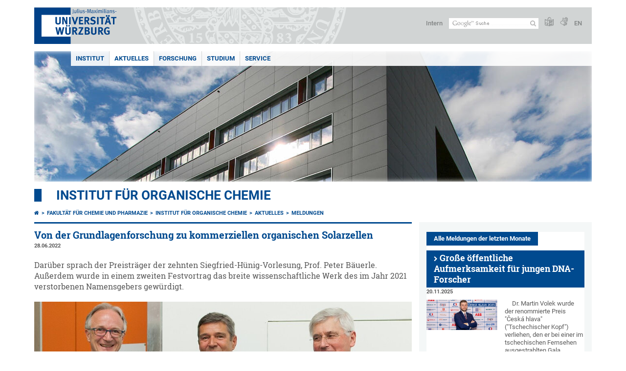

--- FILE ---
content_type: text/html; charset=utf-8
request_url: https://www.chemie.uni-wuerzburg.de/oc/aktuelles/meldungen/single/news/von-der-grundlagenforschung-zu-kommerziellen-organischen-solarzellen/
body_size: 13011
content:
<!DOCTYPE html>
<html dir="ltr" lang="de-DE">
<head>

<meta charset="utf-8">
<!-- 
	This website is powered by TYPO3 - inspiring people to share!
	TYPO3 is a free open source Content Management Framework initially created by Kasper Skaarhoj and licensed under GNU/GPL.
	TYPO3 is copyright 1998-2026 of Kasper Skaarhoj. Extensions are copyright of their respective owners.
	Information and contribution at https://typo3.org/
-->



<title>Von der Grundlagenforschung zu kommerziellen organischen Solarzellen - Institut für Organische Chemie</title>
<meta http-equiv="x-ua-compatible" content="IE=edge" />
<meta name="generator" content="TYPO3 CMS" />
<meta name="description" content="Darüber sprach der Preisträger der zehnten Siegfried-Hünig-Vorlesung, Prof. Peter Bäuerle. Außerdem wurde in einem zweiten Festvortrag das breite wissenschaftliche Werk des im Jahr 2021 verstorbenen Namensgebers gewürdigt." />
<meta name="viewport" content="width=device-width, initial-scale=1.0" />
<meta property="og:title" content="Von der Grundlagenforschung zu kommerziellen organischen Solarzellen" />
<meta property="og:type" content="article" />
<meta property="og:url" content="https://www.chemie.uni-wuerzburg.de/oc/aktuelles/meldungen/single/news/von-der-grundlagenforschung-zu-kommerziellen-organischen-solarzellen/" />
<meta property="og:image" content="https://www.chemie.uni-wuerzburg.de/fileadmin/_processed_/b/d/csm_SHV2022-1_bd744667be.jpg" />
<meta property="og:image:width" content="1200" />
<meta property="og:image:height" content="515" />
<meta property="og:description" content="Darüber sprach der Preisträger der zehnten Siegfried-Hünig-Vorlesung, Prof. Peter Bäuerle. Außerdem wurde in einem zweiten Festvortrag das breite wissenschaftliche Werk des im Jahr 2021 verstorbenen Namensgebers gewürdigt." />
<meta name="twitter:card" content="summary" />
<meta name="date" content="2025-02-19" />


<link rel="stylesheet" href="/typo3temp/assets/compressed/merged-4b37a4b28e2011f9d17d18f413625de8-a90861707536465aaacbf512ee3ae60e.css.gzip?1765952950" media="all">
<link rel="stylesheet" href="/typo3temp/assets/compressed/merged-bd468f30b20fb3c6f9b7630b03866698-2c918c4544e4cf419b5aec44df6138a5.css.gzip?1701247136" media="screen">
<link rel="stylesheet" href="/typo3temp/assets/compressed/merged-21d7f4fc9e3c117c006b7a474b70d346-67702bc64d7a3ad4028482a349dab7c5.css.gzip?1701247136" media="print">



<script src="/typo3temp/assets/compressed/merged-cbc3b9cee04d0b5ce1db5b83afe78ea0-0d2b905a0f6ee977d2e028a16261b062.js.gzip?1701247136"></script>


<link rel="apple-touch-icon" sizes="180x180" href="/typo3conf/ext/uw_sitepackage/Resources/Public/Images/Favicons/apple-touch-icon.png">
        <link rel="icon" type="image/png" sizes="32x32" href="/typo3conf/ext/uw_sitepackage/Resources/Public/Images/Favicons/favicon-32x32.png">
        <link rel="icon" type="image/png" sizes="16x16" href="/typo3conf/ext/uw_sitepackage/Resources/Public/Images/Favicons/favicon-16x16.png">
        <link rel="manifest" href="/typo3conf/ext/uw_sitepackage/Resources/Public/Images/Favicons/manifest.json">
        <link rel="mask-icon" href="/typo3conf/ext/uw_sitepackage/Resources/Public/Images/Favicons/safari-pinned-tab.svg" color="#2b5797">
        <meta name="theme-color" content="#ffffff"><link rel="alternate" type="application/rss+xml" title="RSS-Feed Universität Würzburg: Neuigkeiten" href="https://www.uni-wuerzburg.de/index.php?id=1334&type=100" /><link rel="alternate" type="application/rss+xml" title="RSS-Feed Universität Würzburg: Aktuelle Veranstaltungen" href="https://www.uni-wuerzburg.de/index.php?id=197207&type=151" /><style>
    #mobile-mega-navigation {
        display: none;
    }

    #mobile-mega-navigation.mm-opened {
        display: inherit;
    }
</style>
<!-- Matomo Tracking -->
<script type="text/javascript">
    $.ajax({
        data: {
            "module": "API",
            "method": "UniWueTracking.getTrackingScript",
            "location": window.location.href
        },
        url: "https://webstats.uni-wuerzburg.de",
        dataType: "html",
        success: function(script) {
            $('body').append(script);
        } 
    });
</script>
<!-- End Matomo Tracking -->
<!-- Matomo Tag Manager -->
<script>
  var _mtm = window._mtm = window._mtm || [];
  _mtm.push({'mtm.startTime': (new Date().getTime()), 'event': 'mtm.Start'});
  (function() {
    var d=document, g=d.createElement('script'), s=d.getElementsByTagName('script')[0];
    g.async=true; g.src='https://webstats.uni-wuerzburg.de/js/container_81AEXS1l.js'; s.parentNode.insertBefore(g,s);
  })();
</script>
<!-- End Matomo Tag Manager -->
<link rel="canonical" href="https://www.chemie.uni-wuerzburg.de/oc/aktuelles/meldungen/single/news/von-der-grundlagenforschung-zu-kommerziellen-organischen-solarzellen/"/>

<link rel="alternate" hreflang="de-DE" href="https://www.chemie.uni-wuerzburg.de/oc/aktuelles/meldungen/single/news/von-der-grundlagenforschung-zu-kommerziellen-organischen-solarzellen/"/>
<link rel="alternate" hreflang="en" href="https://www.chemie.uni-wuerzburg.de/en/oc/news-events/latest-news/single/news/from-basic-research-to-commercial-organic-solar-cells/"/>
<link rel="alternate" hreflang="x-default" href="https://www.chemie.uni-wuerzburg.de/oc/aktuelles/meldungen/single/news/von-der-grundlagenforschung-zu-kommerziellen-organischen-solarzellen/"/>
</head>
<body>
<nav role="presentation" aria-hidden="true" id="mobile-mega-navigation">
    <ul class="first-level"><li><a href="/oc/institut/" title="Institut">Institut</a><ul class="second-level"><li><a href="/oc/forschung/" title="Forschungsgruppen">Forschungsgruppen</a></li><li><a href="/oc/institut/vortraege-seminare-veranstaltungen/" title="Vorträge, Seminare, Veranstaltungen">Vorträge, Seminare, Veranstaltungen</a><ul class="third-level"><li><a href="/oc/institut/vortraege-seminare-veranstaltungen/aktuelle-veranstaltungen/" title="Aktuelle Veranstaltungen">Aktuelle Veranstaltungen</a></li><li><a href="/oc/institut/vortraege-seminare-veranstaltungen/vergangene-veranstaltungen/" title="Vergangene Veranstaltungen">Vergangene Veranstaltungen</a></li><li><a href="/oc/institut/vortraege-seminare-veranstaltungen/archiv-1996-2006/" title="Archiv 1996 - 2006">Vorträge und Seminare im Zeitraum 1996 - 2006</a></li></ul></li><li><a href="/oc/institut/shv/" title="Siegfried-Hünig-Vorlesung">Siegfried-Hünig-Vorlesung</a></li><li><a href="/oc/institut/tauber-dr-reich-stiftung/" title="Tauber-Dr. Reich-Stiftung">Tauber-Dr. Reich-Stiftung</a></li><li><a href="/oc/institut/ausbildung/" title="Laborantenausbildung">Laborantenausbildung</a></li><li><a href="/oc/institut/sicherheit-im-labor/" title="Sicherheit im Labor">Sicherheit im Labor</a></li><li><a href="/oc/institut/anfahrt/" title="Anfahrt">Anfahrt</a></li></ul></li><li><a href="/oc/aktuelles/" title="Aktuelles">Aktuelles</a><ul class="second-level"><li><a href="/oc/aktuelles/meldungen/" title="Meldungen">Meldungen</a><ul class="third-level"><li><a href="/oc/aktuelles/meldungen/archiv/" title="Archiv">Archiv</a></li></ul></li><li><a href="/oc/institut/vortraege-seminare-veranstaltungen/" title="Vorträge, Seminare, Veranstaltungen">Vorträge, Seminare, Veranstaltungen</a></li><li><a href="/oc/aktuelles/aktuelle-stellenangebote/" title="Aktuelle Stellenangebote">Aktuelle Stellenangebote</a></li></ul></li><li><a href="/oc/forschung/" title="Forschungsgruppen">Forschung</a><ul class="second-level"><li><a href="/oc/bringmann-group/" title="Prof. Dr. G. Bringmann">Prof. Dr. G. Bringmann</a></li><li><a href="/oc/hoebartner-group/" title="Prof. Dr. C. Höbartner">Prof. Dr. C. Höbartner</a></li><li><a href="/oc/lambert-group/" title="Prof. Dr. C. Lambert">Prof. Dr. C. Lambert</a></li><li><a href="/oc/m-lehmann-group/" title="Prof. Dr. M. Lehmann">Prof. Dr. M. Lehmann</a></li><li><a href="/oc/okuda-group/" title="Dr. T. Okuda">Dr. T. Okuda</a></li><li><a href="/oc/poeppler-group/" title="Prof. Dr. A.-C. Pöppler">Prof. Dr. A.-C. Pöppler</a></li><li><a href="/oc/seibel-group/" title="Prof. Dr. J. Seibel">Prof. Dr. J. Seibel</a></li><li><a href="/oc/shoyama-group/" title="Dr. K. Shoyama">Dr. K. Shoyama</a></li><li><a href="/oc/wencel-delord-group/" title="Prof. Dr. J. Wencel-Delord">Prof. Dr. J. Wencel-Delord</a></li><li><a href="/oc/wuerthner-group/" title="Prof. Dr. F. Würthner">Prof. Dr. F. Würthner</a></li><li><a href="/oc/ehemalige/" title="Ehemalige">Ehemalige</a></li></ul></li><li><a href="/oc/studium/" title="Studium">Studium</a><ul class="second-level"><li><a href="/oc/studium/anmeldung/" title="Online-Anmeldung">Anmeldung</a></li><li><a href="/oc/studium/organisch-chemische-praktika/" title="Organisch-chemische Praktika">Organisch-chemische Praktika</a><ul class="third-level"><li><a href="/oc/studium/organisch-chemische-praktika/lmc/" title="LMC">LMC</a><ul class="fourth-level"><li><a href="/oc/studium/organisch-chemische-praktika/lmc/termine/" title="Termine">Termine</a></li><li><a href="/oc/studium/organisch-chemische-praktika/lmc/praktikumsskript/" title="Praktikumsskript">Praktikumsskript</a></li></ul></li><li><a href="/oc/studium/organisch-chemische-praktika/op1/" title="OP1">OP1</a><ul class="fourth-level"><li><a href="/oc/studium/organisch-chemische-praktika/op1/termine/" title="Termine">Termine</a></li><li><a href="/oc/studium/organisch-chemische-praktika/op1/praktikumsskript/" title="Praktikumsskript">Praktikumsskript</a></li></ul></li><li><a href="/oc/studium/organisch-chemische-praktika/op2/" title="OP2">OP2</a><ul class="fourth-level"><li><a href="/oc/studium/organisch-chemische-praktika/op2/termine/" title="Termine">Termine</a></li><li><a href="/oc/studium/organisch-chemische-praktika/op2/praktikumsskript/" title="Praktikumsskript">Praktikumsskript</a></li><li><a href="/oc/studium/organisch-chemische-praktika/op2/hilfen-zur-literatursuche/" title="Hilfen zur Literatursuche">Hilfen zur Literatursuche</a></li></ul></li><li><a href="/oc/studium/organisch-chemische-praktika/fw1/" title="FW1">FW1</a><ul class="fourth-level"><li><a href="/oc/studium/organisch-chemische-praktika/fw1/termine/" title="Termine">Termine</a></li><li><a href="/oc/studium/organisch-chemische-praktika/fw1/praktikumsskript/" title="Praktikumsskript">Praktikumsskript</a></li></ul></li><li><a href="/oc/studium/organisch-chemische-praktika/bc1/" title="BC1">BC1</a><ul class="fourth-level"><li><a href="/oc/studium/organisch-chemische-praktika/bc1/termine/" title="Termine">Termine</a></li><li><a href="/oc/studium/organisch-chemische-praktika/bc1/praktikumsskript/" title="Praktikumsskript">Praktikumsskript</a></li></ul></li><li><a href="/oc/studium/organisch-chemische-praktika/bio1/" title="Bio1">Bio1</a><ul class="fourth-level"><li><a href="/oc/studium/organisch-chemische-praktika/bio1/termine/" title="Termine">Termine</a></li><li><a href="/oc/studium/organisch-chemische-praktika/bio1/praktikumsskript/" title="Praktikumsskript">Praktikumsskript</a></li></ul></li><li><a href="/oc/studium/organisch-chemische-praktika/la1/" title="LA1">LA1</a><ul class="fourth-level"><li><a href="/oc/studium/organisch-chemische-praktika/la1/termine/" title="Termine">Termine</a></li><li><a href="/oc/studium/organisch-chemische-praktika/la1/praktikumsskript/" title="Praktikumsskript">Praktikumsskript</a></li><li><a href="/oc/studium/organisch-chemische-praktika/la1/demo-experimente/" title="Demo-Experimente">Demo-Experimente</a></li></ul></li><li><a href="/oc/studium/organisch-chemische-praktika/la2/" title="LA2">LA2</a><ul class="fourth-level"><li><a href="/oc/studium/organisch-chemische-praktika/la2/termine/" title="Termine">Termine</a></li><li><a href="/oc/studium/organisch-chemische-praktika/la2/praktikumsskript/" title="Praktikumsskript">Praktikumsskript</a></li></ul></li><li><a href="/oc/studium/organisch-chemische-praktika/la-demo/" title="LA-Demo">LA-Demo</a><ul class="fourth-level"><li><a href="/oc/studium/organisch-chemische-praktika/la-demo/termine/" title="Termine">Termine</a></li><li><a href="/oc/studium/organisch-chemische-praktika/la-demo/vortraege/" title="Vorträge">Vorträge</a></li></ul></li><li><a href="/oc/studium/organisch-chemische-praktika/sicherheit-im-praktikum/" title="Sicherheit im Praktikum">Sicherheit im Praktikum</a></li></ul></li><li><a href="/oc/studium/praktikum-fuer-mediziner/" title="Praktikum für Mediziner">Praktikum für Mediziner</a></li><li><a href="/oc/studium/erlebnispark-chemie/" title="Erlebnispark Chemie">Erlebnispark Chemie</a></li></ul></li><li><a href="/oc/service/" title="Service">Service</a><ul class="second-level"><li><a href="/oc/service/ms-und-nmr-analytik/" title="MS- und NMR-Analytik">MS- und NMR-Analytik</a><ul class="third-level"><li><a href="/oc/service/ms-und-nmr-analytik/matthias-gruene-cv-and-publications/" title="Matthias Grüne: CV and publications">Matthias Grüne: CV and publications</a></li><li><a href="/oc/service/ms-und-nmr-analytik/messantraege/" title="Messanträge">Messanträge</a></li></ul></li><li><a href="/oc/service/verwaltung/" title="Verwaltung">Verwaltung</a></li><li><a href="/oc/service/institutswerkstaetten/" title="Institutswerkstätten">Institutswerkstätten</a></li><li><a href="/services/zentrale-dienste/chemikalien-und-materialausgabe/" title="Chemikalien- und Materialausgabe">Chemikalien- und Materialausgabe</a></li><li><a href="/oc/service/info/" title="Informationen und Richtlinien">Informationen und Richtlinien</a></li><li><a href="/oc/service/forms/" title="Vordrucke und Formulare">Vordrucke und Formulare</a></li></ul></li></ul>
</nav>

<div class="mobile-mega-navigation__additional-data">
    <a href="#page-wrapper" id="close-mobile-navigation" title="Navigation schließen"></a>
    
  
    
      
    
      
        <a href="/en/oc/news-events/latest-news/single/news/from-basic-research-to-commercial-organic-solar-cells/">English</a>
      
    
  

    <a href="https://www.uni-wuerzburg.de/sonstiges/login/" title="Intern">Intern</a>
    
        <a class="page-header__icon-link" title="Zusammenfassung der Webseite in leichter Sprache" href="https://www.uni-wuerzburg.de/sonstiges/barrierefreiheit/leichte-sprache/">
  <span class="icon-easy-to-read"></span>
</a>

    
    
        <a class="page-header__icon-link" title="Zusammenfassung der Webseite in Gebärdensprache" href="https://www.uni-wuerzburg.de/sonstiges/barrierefreiheit/gebaerdenvideos/">
  <span class="icon-sign-language"></span>
</a>

    
    <div>
        <form action="/suche/" class="page-header__search-form" role="search">
    <input type="hidden" name="ie" value="utf-8" />
    <input type="hidden" name="as_sitesearch" value="www.chemie.uni-wuerzburg.de/oc/"/>
    <div class="page-header__search-form-input">
        <input type="text" name="q" title="" class="page-header__search-input page-header__search-input-de" aria-label="Suche auf Webseite mit Google" />

        <!-- Some IE does not submit a form without a submit button -->
        <input type="submit" value="Suche absenden" style="text-indent:-9999px" class="page-header__search-form-submit"/>
    </div>
</form>

    </div>
</div>


        <header role="banner" class="page-header">
            <a href="#mobile-mega-navigation" id="open-mobile-navigation" title="Navigation öffnen oder schließen"><span></span><span></span><span></span></a>
            <div class="page-header__logo">
                <a class="page-header__logo-link" href="https://www.uni-wuerzburg.de/">
                    <img src="/typo3conf/ext/uw_sitepackage/Resources/Public/Images/uni-wuerzburg-logo.svg" alt="Zur Startseite" class="page-header__logo-full ">

                </a>
            </div>
            
            <div class="page-header__menu">
                <ul>
                    <li><a href="https://www.uni-wuerzburg.de/sonstiges/login/" title="Intern">Intern</a></li>
                    <li>
                        <form action="/suche/" class="page-header__search-form" role="search">
    <input type="hidden" name="ie" value="utf-8" />
    <input type="hidden" name="as_sitesearch" value="www.chemie.uni-wuerzburg.de/oc/"/>
    <div class="page-header__search-form-input">
        <input type="text" name="q" title="" class="page-header__search-input page-header__search-input-de" aria-label="Suche auf Webseite mit Google" />

        <!-- Some IE does not submit a form without a submit button -->
        <input type="submit" value="Suche absenden" style="text-indent:-9999px" class="page-header__search-form-submit"/>
    </div>
</form>

                    </li>
                    
                        <li>
                            <a class="page-header__icon-link" title="Zusammenfassung der Webseite in leichter Sprache" href="https://www.uni-wuerzburg.de/sonstiges/barrierefreiheit/leichte-sprache/">
  <span class="icon-easy-to-read"></span>
</a>

                        </li>
                    
                    
                        <li>
                            <a class="page-header__icon-link" title="Zusammenfassung der Webseite in Gebärdensprache" href="https://www.uni-wuerzburg.de/sonstiges/barrierefreiheit/gebaerdenvideos/">
  <span class="icon-sign-language"></span>
</a>

                        </li>
                    
                    <li>
                        
  
    
      
    
      
        <a href="/en/oc/news-events/latest-news/single/news/from-basic-research-to-commercial-organic-solar-cells/">EN</a>
      
    
  

                    </li>
                </ul>
            </div>
        </header>
    

<div id="page-wrapper" data-label-next="Nächstes Element" data-label-prev="Vorheriges Element">
    <div class="hero-element">
    <nav role="navigation" class="mega-navigation simple"><ul class="mega-navigation__menu-level1"><li class="mega-navigation__link-level1 has-sub" aria-haspopup="true" aria-expanded="false"><a href="/oc/institut/" title="Institut" class="level1">Institut</a><div class="mega-navigation__submenu-container"><div class="col"><ul><li class="mega-navigation__link-level2"><a href="/oc/forschung/" title="Forschungsgruppen">Forschungsgruppen</a></li><li class="mega-navigation__link-level2"><a href="/oc/institut/vortraege-seminare-veranstaltungen/" title="Vorträge, Seminare, Veranstaltungen">Vorträge, Seminare, Veranstaltungen</a></li><li class="mega-navigation__link-level2"><a href="/oc/institut/shv/" title="Siegfried-Hünig-Vorlesung">Siegfried-Hünig-Vorlesung</a></li><li class="mega-navigation__link-level2"><a href="/oc/institut/tauber-dr-reich-stiftung/" title="Tauber-Dr. Reich-Stiftung">Tauber-Dr. Reich-Stiftung</a></li><li class="mega-navigation__link-level2"><a href="/oc/institut/ausbildung/" title="Laborantenausbildung">Laborantenausbildung</a></li><li class="mega-navigation__link-level2"><a href="/oc/institut/sicherheit-im-labor/" title="Sicherheit im Labor">Sicherheit im Labor</a></li><li class="mega-navigation__link-level2"><a href="/oc/institut/anfahrt/" title="Anfahrt">Anfahrt</a></li></ul></div></div></li><li class="mega-navigation__link-level1 active"><a href="/oc/aktuelles/" title="Aktuelles">Aktuelles</a><div class="mega-navigation__submenu-container"><div class="col"><ul><li class="mega-navigation__link-level2"><a href="/oc/aktuelles/meldungen/" title="Meldungen">Meldungen</a></li><li class="mega-navigation__link-level2"><a href="/oc/institut/vortraege-seminare-veranstaltungen/" title="Vorträge, Seminare, Veranstaltungen">Vorträge, Seminare, Veranstaltungen</a></li><li class="mega-navigation__link-level2"><a href="/oc/aktuelles/aktuelle-stellenangebote/" title="Aktuelle Stellenangebote">Aktuelle Stellenangebote</a></li></ul></div></div></li><li class="mega-navigation__link-level1 has-sub" aria-haspopup="true" aria-expanded="false"><a href="/oc/forschung/" title="Forschungsgruppen" class="level1">Forschung</a><div class="mega-navigation__submenu-container"><div class="col"><ul><li class="mega-navigation__link-level2"><a href="/oc/bringmann-group/" title="Prof. Dr. G. Bringmann">Prof. Dr. G. Bringmann</a></li><li class="mega-navigation__link-level2"><a href="/oc/hoebartner-group/" title="Prof. Dr. C. Höbartner">Prof. Dr. C. Höbartner</a></li><li class="mega-navigation__link-level2"><a href="/oc/lambert-group/" title="Prof. Dr. C. Lambert">Prof. Dr. C. Lambert</a></li><li class="mega-navigation__link-level2"><a href="/oc/m-lehmann-group/" title="Prof. Dr. M. Lehmann">Prof. Dr. M. Lehmann</a></li><li class="mega-navigation__link-level2"><a href="/oc/okuda-group/" title="Dr. T. Okuda">Dr. T. Okuda</a></li><li class="mega-navigation__link-level2"><a href="/oc/poeppler-group/" title="Prof. Dr. A.-C. Pöppler">Prof. Dr. A.-C. Pöppler</a></li><li class="mega-navigation__link-level2"><a href="/oc/seibel-group/" title="Prof. Dr. J. Seibel">Prof. Dr. J. Seibel</a></li><li class="mega-navigation__link-level2"><a href="/oc/shoyama-group/" title="Dr. K. Shoyama">Dr. K. Shoyama</a></li><li class="mega-navigation__link-level2"><a href="/oc/wencel-delord-group/" title="Prof. Dr. J. Wencel-Delord">Prof. Dr. J. Wencel-Delord</a></li><li class="mega-navigation__link-level2"><a href="/oc/wuerthner-group/" title="Prof. Dr. F. Würthner">Prof. Dr. F. Würthner</a></li><li class="mega-navigation__link-level2"><a href="/oc/ehemalige/" title="Ehemalige">Ehemalige</a></li></ul></div></div></li><li class="mega-navigation__link-level1 has-sub" aria-haspopup="true" aria-expanded="false"><a href="/oc/studium/" title="Studium" class="level1">Studium</a><div class="mega-navigation__submenu-container"><div class="col"><ul><li class="mega-navigation__link-level2"><a href="/oc/studium/anmeldung/" title="Online-Anmeldung">Anmeldung</a></li><li class="mega-navigation__link-level2"><a href="/oc/studium/organisch-chemische-praktika/" title="Organisch-chemische Praktika">Organisch-chemische Praktika</a></li><li class="mega-navigation__link-level2"><a href="/oc/studium/praktikum-fuer-mediziner/" title="Praktikum für Mediziner">Praktikum für Mediziner</a></li><li class="mega-navigation__link-level2"><a href="/oc/studium/erlebnispark-chemie/" title="Erlebnispark Chemie">Erlebnispark Chemie</a></li></ul></div></div></li><li class="mega-navigation__link-level1 has-sub" aria-haspopup="true" aria-expanded="false"><a href="/oc/service/" title="Service" class="level1">Service</a><div class="mega-navigation__submenu-container"><div class="col"><ul><li class="mega-navigation__link-level2"><a href="/oc/service/ms-und-nmr-analytik/" title="MS- und NMR-Analytik">MS- und NMR-Analytik</a></li><li class="mega-navigation__link-level2"><a href="/oc/service/verwaltung/" title="Verwaltung">Verwaltung</a></li><li class="mega-navigation__link-level2"><a href="/oc/service/institutswerkstaetten/" title="Institutswerkstätten">Institutswerkstätten</a></li><li class="mega-navigation__link-level2"><a href="/services/zentrale-dienste/chemikalien-und-materialausgabe/" title="Chemikalien- und Materialausgabe">Chemikalien- und Materialausgabe</a></li><li class="mega-navigation__link-level2"><a href="/oc/service/info/" title="Informationen und Richtlinien">Informationen und Richtlinien</a></li><li class="mega-navigation__link-level2"><a href="/oc/service/forms/" title="Vordrucke und Formulare">Vordrucke und Formulare</a></li></ul></div></div></li></ul></nav>
    <div class="hero-element__slider m_default-layout">
        <ul class="hero-element__slider-list"><li class="hero-element__slider-item"><img src="/fileadmin/_processed_/8/f/csm_Gebaeude_1_Slider_eaecd16937.jpg" width="1140" height="267"  class="hero-element__slider-image" data-title="" data-description="" data-imageuid="593825" data-copyright="&quot;&quot;" data-link=""  alt="" ></li></ul>
        <div class="element__slider-controls hidden">
  <button type="button" class="element__slider-startstop" data-stopped="0" data-start="Animation starten" data-stop="Animation stoppen">
    Animation stoppen
  </button>
</div>
    </div>
</div>
    
    <div class="section-header">
        
                <a href="/oc/">Institut für Organische Chemie</a>
            
    </div>

    
        <div class="content no-padding-lr">
            <div class="default-layout">
                <main class="main-content without-left-menu" role="main">
                    <nav aria-label="Übergeordnete Seiten"><ul class="breadcrumb"><li class="breadcrumb__item"><a class="breadcrumb__link" title="Startseite" href="https://www.uni-wuerzburg.de/"><span class="icon-home"></span></a></li><li class="breadcrumb__item"><a href="/" title="Fakultät für Chemie und Pharmazie" class="breadcrumb__link">Fakultät für Chemie und Pharmazie</a></li><li class="breadcrumb__item"><a href="/oc/" title="Institut für Organische Chemie" class="breadcrumb__link">Institut für Organische Chemie </a></li><li class="breadcrumb__item"><a href="/oc/aktuelles/" title="Aktuelles" class="breadcrumb__link">Aktuelles </a></li><li class="breadcrumb__item"><a href="/oc/aktuelles/meldungen/" title="Meldungen" class="breadcrumb__link">Meldungen </a></li></ul></nav>
                    
                    
                    
	

			<div id="c7801" class="frame frame-default frame-type-news_newsdetail frame-layout-0">
				
				
					



				
				
					



				
				

    
    

<article class="news-single__item">
	
	

			
					
	


    
  


	






	
	
	
	



		
		
	















	<h1 class="news-single__item-header">Von der Grundlagenforschung zu kommerziellen organischen Solarzellen</h1>

	
					<span class="news-single__item-date">
						28.06.2022
					</span>
		

	
		<!-- teaser -->
		<p class="intro">
			Darüber sprach der Preisträger der zehnten Siegfried-Hünig-Vorlesung, Prof. Peter Bäuerle. Außerdem wurde in einem zweiten Festvortrag das breite wissenschaftliche Werk des im Jahr 2021 verstorbenen Namensgebers gewürdigt.
		</p>
	

	
			

  
    
      <div class="news-single__item-big-image">
        


		
				
					
				
			

		

		<a href="/fileadmin/_processed_/b/d/csm_SHV2022-1_e42ad1197c.jpg" title="Preistr&auml;ger Peter B&auml;uerle (Mitte) mit Frank W&uuml;rthner (l.) und Hans-Ulrich-Rei&szlig;ig (Foto: C. Stadler)" class="lightbox" rel="lightbox[myImageSet]">
			<img data-imageuid="530954" data-copyright="null" alt="Preisträger Peter Bäuerle (Mitte) mit Frank Würthner (l.) und Hans-Ulrich-Reißig (Foto: C. Stadler)" src="/fileadmin/_processed_/b/d/csm_SHV2022-1_582bb4df42.jpg" width="935" height="401" />
		</a>
	


	
	
	<figcaption>
		Preisträger Peter Bäuerle (Mitte) mit Frank Würthner (l.) und Hans-Ulrich-Reißig (Foto: C. Stadler)
	</figcaption>



      </div>
    
  


<div class="news-single__item-content">
  
    
      
          
        
    
    
    
      
    
    
  

  <p class="bodytext">So viele weitgereiste Gäste wie am 23. Juni kamen zuvor nur ein einziges Mal zur Siegfried-Hünig-Vorlesung, nämlich als diese 2011 erstmals stattfand. Gründe für das erneut große Interesse gibt es sicherlich mehrere. So konnte die Veranstaltung in den Jahren 2020 und 2021 wegen der Corona-Beschränkungen nicht stattfinden. Umso mehr Mühe gab man sich in diesem Jahr. Das Programm wurde erweitert um ein zusätzliches Highlight: Professor Hans-Ulrich Reißig aus Berlin sprach über „Siegfried Hünigs wissenschaftliches Werk“. Mancher Gast sah in der diesjährigen Veranstaltung die vermutlich beste Gelegenheit, Siegfried Hünig posthum die Ehre zu erweisen, nachdem dieser am 24. März 2021 verstorben war. Nicht zuletzt behandelte der Vortrag von Professor Bäuerle ein hoch aktuelles Thema, nämlich die regenerative Stromerzeugung.</p>
<h3><strong>Dresden als roter Faden</strong></h3>
<p class="bodytext">Schon bei der Begrüßung durch Professor Frank Würthner deutete sich an, dass Dresden, aus dem Siegfried Hünig nach den Zerstörungen des 2. Weltkriegs fliehen musste, eine besondere Bedeutung zukommen würde. Von dort war der bereits 84-jährige Professor Horst Hartmann, ehrenamtlicher Kustos der Farbensammlung der TU Dresden, eigens angereist, um die Verbundenheit zwischen ihm und Siegfried Hünig zu zeigen. Und auch in der Vita des von Professor Würthner eingeführten Festredners, Professor Hans-Ulrich Reißig, war die TU Dresden eine wichtige Station.</p>
<p class="bodytext">Professor Reißig begann dann auch seine Hommage an Siegfried Hünig in Dresden, wo dessen akademische Karriere ihren Anfang genommen hatte. In 30 Minuten führte Reißig das Publikum durch Siegfried Hünigs enorm facettenreiches wissenschaftliches Werk und zeigte wiederholt Bezüge zu topaktuellen Forschungsthemen auf, nicht zuletzt auch zur Forschung des Preisträgers, Professor Peter Bäuerle.</p>
<h3><strong>Wenn Chemiker und Physiker voneinander lernen</strong></h3>
<p class="bodytext">„SYNTHESIS – MATERIALS – ENERGY: From Molecules to organic solar cells” lautete der Titel des Vortrags von Professor Bäuerle aus Ulm. Entsprechend ging es zunächst um die Synthese und Charakterisierung von organischen Molekülen, die maßgeschneiderte photophysikalische und elektronische Eigenschaften haben. Wie diese Moleküle dann als Materialien für den Bau organischer Solarzellen verwendet werden können, bedarf der intensiven Zusammenarbeit von Chemikern und Physikern. Hier erklärte Peter Bäuerle, wie er und sein Team von den Physikern lernten, dass man bei der Optimierung der Moleküle in sehr kleinen Schritten vorgehen und immer auf die Messergebnisse der Physiker warten muss, um die beobachteten Veränderungen der maßgeblichen Eigenschaften interpretieren zu können.</p>
<h3><strong>Vom Kolben zur Serienproduktion</strong></h3>
<p class="bodytext">Wie viel man voneinander lernte, zeigte Professor Bäuerle im eindrucksvollen letzten Teil seines Vortrags. Hier kam er auf den ebenso großen wie an Universitäten seltenen Schritt zu sprechen, der ihm und seinen Partnern gelungen ist: die kommerzielle Anwendung. Und da stand dann wieder Dresden im Fokus. Dort nämlich hat die Firma Heliatek, eine Ausgründung der Universitäten Ulm und Dresden, ihren Firmensitz. Nach fast 15-jähriger Entwicklungsarbeit, an der neben den Chemikern und Physikern auch Ingenieure und Ökonomen beteiligt waren, gelang Heliatek im Jahr 2021 die Markteinführung der weltweit ersten kommerziellen organischen Solarfolie HeliaSol. Diese zeichnet sich im Vergleich zu den verbreiteten Solarzellen auf Siliziumbasis durch äußert geringes Gewicht, Biegsamkeit und einen sehr kleinen CO<sub>2</sub>-Fußabdruck aus. Zudem enthält sie weder Schwermetalle noch Seltene Erden. Zur Veranschaulichung und als krönender Abschluss seines Vortrags hatte Professor Bäuerle einige Muster mitgebracht, die durch die Reihen der faszinierten Zuhörer gereicht wurden.</p>
<p class="bodytext">Nach kurzer wissenschaftlicher Diskussion durften sich die Anwesenden über fränkische Spezialitäten und gekühlte Getränke freuen, die im Foyer auf sie warteten. Dort fand die Festveranstaltung einen würdigen Abschluss.</p>
<h3><strong>Links</strong></h3>
<p class="bodytext"><a href="/oc/institut/shv/" target="_top" class="internal-link">Die Siegfried-Hünig-Vorlesung: Informationen und Chronologie</a></p>
<p class="bodytext"><a href="https://www.uni-ulm.de/nawi/institut-fuer-organische-chemie-ii-und-neue-materialien/forschung/prof-dr-peter-baeuerle/" target="_blank" class="external-link-new-window" rel="noreferrer">Website von Prof. Dr. Peter Bäuerle (Universität Ulm)</a></p>
<p class="bodytext"><a href="https://www.bcp.fu-berlin.de/en/chemie/chemie/forschung/OrgChem/reissig/Prof_Dr_Hans-Ulrich_Reissig/index.html" target="_blank" class="external-link-new-window" rel="noreferrer">Website von Prof. Dr. Hans-Ulrich Reißig (FU Berlin)</a></p>
<p class="bodytext"><a href="https://www.heliatek.com" target="_blank" class="external-link-new-window" rel="noreferrer">Website der Firma Heliatek</a></p>
<p class="bodytext"><a href="https://doi.org/10.1002/ange.202101550" target="_blank" class="external-link-new-window" rel="noreferrer">Essay mit dem Titel "Eine Hommage an Siegfried Hünig und seine Forschung"</a> von Professor Hans-Ulrich Reißig (veröffentlicht anlässlich des 100. Geburtstags von Professor Hünig in der Zeitschrift <em>Angewandte Chemie</em>)</p>
  <div class="clear"></div>
</div>


  
    <h4>Weitere Bilder</h4>
<div class="news-single__item-gallery m-images-4">
  
      
  
      
        
          

<div class="news-single__item-gallery-image">
	
			
					
						
					
				

			

			
					
					
				

			<a href="/fileadmin/08020000/news/2022/SHV2022-2.jpg" title="Prof. B&auml;uerle (Ulm) und Prof. Hartmann (Dresden) beim Get-together (Foto: C. Stadler)" class="lightbox" rel="lightbox[myImageSet]" data-fancybox="gallery">
				<img data-imageuid="530967" data-copyright="null" title="Prof. Bäuerle (Ulm) und Prof. Hartmann (Dresden) beim Get-together (Foto: C. Stadler)" alt="Prof. Bäuerle (Ulm) und Prof. Hartmann (Dresden) beim Get-together (Foto: C. Stadler)" src="/fileadmin/_processed_/c/2/csm_SHV2022-2_1ede0bc473.jpg" width="175" height="175" />
			</a>
		
	
</div>


        
        
        
      
  
      
        
          

<div class="news-single__item-gallery-image">
	
			
					
						
					
				

			

			
					
					
				

			<a href="/fileadmin/08020000/news/2022/SHV2022-2B.jpg" title="Professor Hans-Ulrich Rei&szlig;ig (Freie Universit&auml;t Berlin) beginnt seinen Vortrag (Foto: F. Beuerle)" class="lightbox" rel="lightbox[myImageSet]" data-fancybox="gallery">
				<img data-imageuid="531024" data-copyright="null" title="Professor Hans-Ulrich Reißig (Freie Universität Berlin) beginnt seinen Vortrag (Foto: F. Beuerle)" alt="Professor Hans-Ulrich Reißig (Freie Universität Berlin) beginnt seinen Vortrag (Foto: F. Beuerle)" src="/fileadmin/_processed_/d/c/csm_SHV2022-2B_3dd70c2468.jpg" width="175" height="175" />
			</a>
		
	
</div>


        
        
        
      
  
      
        
          

<div class="news-single__item-gallery-image">
	
			
					
						
					
				

			

			
					
					
				

			<a href="/fileadmin/08020000/news/2022/SHV2022-3.jpg" title="Prof. B&auml;uerle verteilt Muster kommerzieller Solarfolien zur Stromerzeugung (Foto: C. Stadler)" class="lightbox" rel="lightbox[myImageSet]" data-fancybox="gallery">
				<img data-imageuid="530968" data-copyright="null" title="Prof. Bäuerle verteilt Muster kommerzieller Solarfolien zur Stromerzeugung (Foto: C. Stadler)" alt="Prof. Bäuerle verteilt Muster kommerzieller Solarfolien zur Stromerzeugung (Foto: C. Stadler)" src="/fileadmin/_processed_/2/1/csm_SHV2022-3_d46c2ef560.jpg" width="175" height="175" />
			</a>
		
	
</div>


        
        
        
      
  
      
        
          

<div class="news-single__item-gallery-image">
	
			
					
						
					
				

			

			
					
					
				

			<a href="/fileadmin/08020000/news/2022/SHV2022-4.jpg" title="Solarfolie: Leicht und biegsam, ohne Silizium und Schwermetalle (Foto: C. Stadler)" class="lightbox" rel="lightbox[myImageSet]" data-fancybox="gallery">
				<img data-imageuid="530969" data-copyright="null" title="Solarfolie: Leicht und biegsam, ohne Silizium und Schwermetalle (Foto: C. Stadler)" alt="Solarfolie: Leicht und biegsam, ohne Silizium und Schwermetalle (Foto: C. Stadler)" src="/fileadmin/_processed_/8/6/csm_SHV2022-4_bb78b9a82f.jpg" width="175" height="175" />
			</a>
		
	
</div>


        
        
        
      
  
      
        
          

<div class="news-single__item-gallery-image">
	
			
					
						
					
				

			

			
					
					
				

			<a href="/fileadmin/08020000/news/2022/SHV2022-5.jpg" title="Prof. Eberhard Umbach (Physiker am KIT und ehemaliger Pr&auml;sident der Deutschen Physikalischen Gesellschaft) diskutiert mit Professor B&auml;uerle (Foto: C. Stadler)" class="lightbox" rel="lightbox[myImageSet]" data-fancybox="gallery">
				<img data-imageuid="530970" data-copyright="null" title="Prof. Eberhard Umbach (Physiker am KIT und ehemaliger Präsident der Deutschen Physikalischen Gesellschaft) diskutiert mit Professor Bäuerle (Foto: C. Stadler)" alt="Prof. Eberhard Umbach (Physiker am KIT und ehemaliger Präsident der Deutschen Physikalischen Gesellschaft) diskutiert mit Professor Bäuerle (Foto: C. Stadler)" src="/fileadmin/_processed_/5/8/csm_SHV2022-5_65d00918df.jpg" width="175" height="175" />
			</a>
		
	
</div>


        
        
        
      
  
      
        
          

<div class="news-single__item-gallery-image">
	
			
					
						
					
				

			

			
					
					
				

			<a href="/fileadmin/08020000/news/2022/SHV2022-5B.jpg" title="Prof. B&auml;uerle w&auml;hrend der Diskussion (Foto: F. Beuerle)" class="lightbox" rel="lightbox[myImageSet]" data-fancybox="gallery">
				<img data-imageuid="531025" data-copyright="null" title="Prof. Bäuerle während der Diskussion (Foto: F. Beuerle)" alt="Prof. Bäuerle während der Diskussion (Foto: F. Beuerle)" src="/fileadmin/_processed_/9/b/csm_SHV2022-5B_7542bfea4a.jpg" width="175" height="175" />
			</a>
		
	
</div>


        
        
        
      
  
      
        
          

<div class="news-single__item-gallery-image">
	
			
					
						
					
				

			

			
					
					
				

			<a href="/fileadmin/08020000/news/2022/SHV2022-6.jpg" title="Angeregte Diskussion zwischen Physikern (Prof. Eberhard Umbach und Prof. Jens Pflaum) w&auml;hrend andere G&auml;ste fr&auml;nkische Spezialit&auml;ten genie&szlig;en (Foto: C. Stadler)" class="lightbox" rel="lightbox[myImageSet]" data-fancybox="gallery">
				<img data-imageuid="530971" data-copyright="null" title="Angeregte Diskussion zwischen Physikern (Prof. Eberhard Umbach und Prof. Jens Pflaum) während andere Gäste fränkische Spezialitäten genießen (Foto: C. Stadler)" alt="Angeregte Diskussion zwischen Physikern (Prof. Eberhard Umbach und Prof. Jens Pflaum) während andere fränkische Spezialitäten genießen (Foto: C. Stadler)" src="/fileadmin/_processed_/6/0/csm_SHV2022-6_8366352af3.jpg" width="175" height="175" />
			</a>
		
	
</div>


        
        
        
      
  
  <div class="clear"></div>
</div>

  



		

	




	




	





	
		<p class="news-single__item-author">
			
					Von C. Stadler
				
		</p>
	

	
			<p class="align-right news-more">
				<a class="js-news-back" href="/oc/aktuelles/meldungen/archiv/">
					Zurück
				</a>
			</p>
		

				

		

</article>




				
					



				
				
					



				
			</div>

		


                </main>

                <aside class="aside-content without-left-menu  has-content" role="complementary">
                    
	

			<div id="c1124666" class="frame frame-default frame-type-news_newsliststicky frame-layout-0">
				
				
					



				
				
					

	
		<header>
			

	
			<h2 class="">
				Alle Meldungen der letzten Monate
			</h2>
		



			



			



		</header>
	



				
				

    
    



<div class="news">
	

	

			

					<div class="news-list">
						
								
									

<article class="news-list__item">

    <div class="news-list__item-head">
        <h3 class="news-list__item-header">
            <a title="Große öffentliche Aufmerksamkeit für jungen DNA-Forscher" href="/oc/aktuelles/meldungen/single/news/grosse-oeffentliche-aufmerksamkeit-fuer-jungen-dna-forscher/">Große öffentliche Aufmerksamkeit für jungen DNA-Forscher</a>
        </h3>

        

        <span class="news-list__item-date">
            
                    20.11.2025
                
        </span>
    </div>

    
        <figure class="news-list__item-figure m-tx-news">
            
                    
                        
                                <a title="Große öffentliche Aufmerksamkeit für jungen DNA-Forscher" href="/oc/aktuelles/meldungen/single/news/grosse-oeffentliche-aufmerksamkeit-fuer-jungen-dna-forscher/">
                                    <img data-imageuid="821093" data-copyright="null" alt="Dr. Martin Volek vor einer Wand mit Sponsoren-Logos" src="/fileadmin/_processed_/f/5/csm_CzechBrain_MartinVolek_01_ea7ff7ea82.png" width="480" height="205" />
                                </a>
                            
                    
                
        </figure>
    
    <div class="news-list__item-text m-tx-news ">
        

        
            
                    <p class="bodytext">Dr. Martin Volek wurde der renommierte Preis "Česká hlava" ("Tschechischer Kopf") verliehen, den er bei einer im tschechischen Fernsehen ausgestrahlten Gala entgegennehmen durfte.</p>
                
            <span class="news-more">
                <a class="more" title="Große öffentliche Aufmerksamkeit für jungen DNA-Forscher" href="/oc/aktuelles/meldungen/single/news/grosse-oeffentliche-aufmerksamkeit-fuer-jungen-dna-forscher/">Mehr</a>
            </span>
        
    </div>
</article>


								
									

<article class="news-list__item">

    <div class="news-list__item-head">
        <h3 class="news-list__item-header">
            <a title="Junger Brückenbauer aus Würzburg" href="/oc/aktuelles/meldungen/single/news/junger-brueckenbauer-aus-wuerzburg/">Junger Brückenbauer aus Würzburg</a>
        </h3>

        

        <span class="news-list__item-date">
            
                    14.11.2025
                
        </span>
    </div>

    
        <figure class="news-list__item-figure m-tx-news">
            
                    
                        
                                <a title="Junger Brückenbauer aus Würzburg" href="/oc/aktuelles/meldungen/single/news/junger-brueckenbauer-aus-wuerzburg/">
                                    <img data-imageuid="820372" data-copyright="null" alt="Gruppenbild der preisverleihung mit Hannes Keiling, Botschafter Francisco Quiroga und stellv. Staatssekretärin Dr. Violeta Vázquez Rojas" src="/fileadmin/_processed_/8/5/csm_Keiling_award_Mexico_1da4bc73c3.jpg" width="480" height="205" />
                                </a>
                            
                    
                
        </figure>
    
    <div class="news-list__item-text m-tx-news ">
        

        
            
                    <p class="bodytext">Beim Mexican Science Day in Berlin hat Hannes Keiling den mit 12.000 Euro dotierten 1. Preis gewonnen und darf nun einen wissenschaftlichen Workshop in Mexiko planen.</p>
                
            <span class="news-more">
                <a class="more" title="Junger Brückenbauer aus Würzburg" href="/oc/aktuelles/meldungen/single/news/junger-brueckenbauer-aus-wuerzburg/">Mehr</a>
            </span>
        
    </div>
</article>


								
								
									

								
							
					</div>

				
		


</div>



				
					



				
				
					



				
			</div>

		


                </aside>

                <div class="clear"></div>
            </div>
        </div>
    
    <div class="content colored" role="contentinfo">
    <div class="contact-data">
        
            <div class="contact-data__col-1">
                
	

			<div id="c560143" class="frame frame-default frame-type-list frame-layout-0">
				
				
					



				
				
					



				
				

    
        



  <nav aria-labelledby="socialLinksLabel">
    <span class="contact-data__title no-margin-bottom" id="socialLinksLabel">
      Social Media
    </span>
    <div class="socialLinksIcons">
        
        
        
          
        
            <a href="https://www.uni-wuerzburg.de/redirect/?u=https://www.facebook.com/uniwuerzburg.chempharm" aria-label="Link zu Facebook öffnen" class="contact-data__social-link icon-facebook-square"></a>
        
        
    </div>
  </nav>




    


				
					



				
				
					



				
			</div>

		


            </div>
        
        <div class="contact-data__col-2 ">
            
	

			<div id="c545331" class="frame frame-default frame-type-list frame-layout-0">
				
				
					



				
				
					



				
				

    
        



  <aside aria-labelledby="footerContactLabel">
    <span class="contact-data__title" id="footerContactLabel">
      <a href="/oc/sonstiges/kontakt/" class="more-link no-margin">Kontakt</a>
    </span>

    <p>
      
        Institut für Organische Chemie<br>
      
      
      
        Am Hubland<br>
      
      
      97074 Würzburg
    </p>

    <p>
      
        Tel.: +49 931 31-85303<br>
      
      
        Fax: +49 931 31-853030<br>
      
      
        <a class="mail" href="mailto:i-oc.chemie@uni-wuerzburg.de">E-Mail</a>
      
    </p>

    <p>
      <a href="https://wueaddress.uni-wuerzburg.de/oeh/" class="more-link no-margin" target="_blank"><b>Suche Ansprechperson</b></a>
    </p>
  </aside>




    


				
					



				
				
					



				
			</div>

		


        </div>
        <div class="contact-data__col-4">
            <div class="maps-tabs">
                
	

			<div id="c545330" class="frame frame-default frame-type-list frame-layout-0">
				
				
					



				
				
					



				
				

    
        



  <div class="maps-tabs__places">
    <nav aria-labelledby="locationMapLabel">
      <span class="contact-data__title" id="locationMapLabel">
        <a class="more-link no-margin" href="https://www.uni-wuerzburg.de/sonstiges/lageplan/">Anfahrt</a>
      </span>
      <ul>
        
          <li><a href="#" data-map="0" class="maps-tabs__link active">Hubland Süd, Geb. C1</a></li>
        
      </ul>
    </nav>
  </div>
  <div class="maps-tabs__maps">
    
      <span class="maps-tabs__accordion-head active accordion__active" data-map="0">Hubland Süd, Geb. C1</span>
      <div class="maps-tabs__map accordion__active front" data-map="0" style="">
        <a href="https://wueaddress.uni-wuerzburg.de/building/3312" target="_blank">
          
          <img data-imageuid="298053" data-copyright="&quot;Kartenbild hergestellt aus \u003Ca href=&#039;http:\/\/www.openstreetmap.org\/&#039;\u003EOpenStreetMap-Daten\u003C\/a\u003E | Lizenz: \u003Ca href=&#039;https:\/\/opendatacommons.org\/licenses\/odbl\/&#039;\u003EOpen Database License (ODbL)\u003C\/a\u003E | \u00a9 \u003Ca href=&#039;https:\/\/www.openstreetmap.org\/copyright&#039;\u003EOpenStreetMap-Mitwirkende\u003C\/a\u003E&quot;" src="/fileadmin/uniwue/maps/3312.png" width="558" height="191" alt="" />
        </a>
      </div>
    
  </div>




    


				
					



				
				
					



				
			</div>

		


                <div class="clear"></div>
            </div>
        </div>
        <div class="clear"></div>
    </div>
</div>
    <div class="footer" role="contentinfo">
    <div class="footer__col"><ul class="footer__menu"><li class="footer__menu-level1"><a href="https://www.uni-wuerzburg.de/" class="footer__link bold"><span class="icon-chevron-right"></span>Startseite</a></li><li><a href="https://www.uni-wuerzburg.de/universitaet/" title="Universität" class="footer__link"><span class="icon-chevron-right"></span>Universität</a></li><li><a href="https://www.uni-wuerzburg.de/studium/" title="Studium" class="footer__link"><span class="icon-chevron-right"></span>Studium</a></li><li><a href="https://www.uni-wuerzburg.de/forschung/" title="Forschung" class="footer__link"><span class="icon-chevron-right"></span>Forschung</a></li><li><a href="https://www.uni-wuerzburg.de/lehre/" title="Lehre" class="footer__link"><span class="icon-chevron-right"></span>Lehre</a></li><li><a href="https://www.uni-wuerzburg.de/einrichtungen/ueberblick/" title="Einrichtungen" class="footer__link"><span class="icon-chevron-right"></span>Einrichtungen</a></li><li><a href="https://www.uni-wuerzburg.de/international/" title="International" class="footer__link"><span class="icon-chevron-right"></span>International</a></li></ul></div><div class="footer__col"><ul class="footer__menu"><li class="footer__menu-level1"><a href="https://www.uni-wuerzburg.de/" class="footer__link bold"><span class="icon-chevron-right"></span>Universität</a></li><li><a href="https://www.uni-wuerzburg.de/studium/studienangelegenheiten/fristen-und-termine/" title="Fristen und Termine" class="footer__link"><span class="icon-chevron-right"></span>Fristen und Termine</a></li><li><a href="https://www.uni-wuerzburg.de/studium/angebot/" title="Studienangebot" class="footer__link"><span class="icon-chevron-right"></span>Studienangebot</a></li><li><a href="https://www.uni-wuerzburg.de/aktuelles/pressemitteilungen/archiv/" title="Nachrichten" class="footer__link"><span class="icon-chevron-right"></span>Nachrichten</a></li><li><a href="https://www.uni-wuerzburg.de/karriere/" title="Karriereportal" class="footer__link"><span class="icon-chevron-right"></span>Karriereportal</a></li><li><a href="https://www.uni-wuerzburg.de/beschaeftigte/" title="Beschäftigte" class="footer__link"><span class="icon-chevron-right"></span>Beschäftigte</a></li><li><a href="https://www.uni-wuerzburg.de/verwaltung/verwaltungsabc/" title="VerwaltungsABC" class="footer__link"><span class="icon-chevron-right"></span>VerwaltungsABC</a></li><li><a href="https://www.uni-wuerzburg.de/amtl-veroeffentlichungen/" title="Amtliche Veröffentlichungen" class="footer__link"><span class="icon-chevron-right"></span>Amtliche Veröffentlichungen</a></li></ul></div><div class="footer__col"><ul class="footer__menu"><li class="footer__menu-level1"><a href="https://www.uni-wuerzburg.de/einrichtungen/ueberblick/" class="footer__link bold"><span class="icon-chevron-right"></span>Service</a></li><li><a href="https://www.bibliothek.uni-wuerzburg.de/" title="Universitätsbibliothek" class="footer__link"><span class="icon-chevron-right"></span>Universitätsbibliothek</a></li><li><a href="https://www.rz.uni-wuerzburg.de/" title="IT-Dienste" class="footer__link"><span class="icon-chevron-right"></span>IT-Dienste</a></li><li><a href="https://www.hochschulsport-wuerzburg.de/" title="Hochschulsport" class="footer__link"><span class="icon-chevron-right"></span>Hochschulsport</a></li><li><a href="https://www.uni-wuerzburg.de/studium/zsb/" title="Studienberatung" class="footer__link"><span class="icon-chevron-right"></span>Studienberatung</a></li><li><a href="https://www.uni-wuerzburg.de/studium/pruefungsamt/" title="Prüfungsamt" class="footer__link"><span class="icon-chevron-right"></span>Prüfungsamt</a></li><li><a href="https://www.uni-wuerzburg.de/studium/studienangelegenheiten/" title="Studierendenkanzlei" class="footer__link"><span class="icon-chevron-right"></span>Studierendenkanzlei</a></li><li><a href="https://www.uni-wuerzburg.de/stuv/" title="Studierendenvertretung" class="footer__link"><span class="icon-chevron-right"></span>Studierendenvertretung</a></li><li><a href="https://www.uni-wuerzburg.de/career/" title="Career Centre" class="footer__link"><span class="icon-chevron-right"></span>Career Centre</a></li></ul></div><div class="footer__col"><ul class="footer__menu"><li class="footer__menu-level1">Dienste</li><li><a href="https://wuestudy.uni-wuerzburg.de/" title="WueStudy" class="footer__link"><span class="icon-chevron-right"></span>WueStudy</a></li><li><a href="https://wuecampus.uni-wuerzburg.de" title="WueCampus" class="footer__link"><span class="icon-chevron-right"></span>WueCampus</a></li><li><a href="https://www.uni-wuerzburg.de/studium/vorlesungsverzeichnis/" title="Vorlesungsverzeichnis" class="footer__link"><span class="icon-chevron-right"></span>Vorlesungsverzeichnis</a></li><li><a href="https://www.uni-wuerzburg.de/studium/studienangelegenheiten/bewerbung-und-einschreibung/daten-online/start-onlineservice/" title="Online-Bewerbung und Online-Einschreibung" class="footer__link"><span class="icon-chevron-right"></span>Online-Bewerbung und Online-Einschreibung</a></li><li><a href="http://katalog.bibliothek.uni-wuerzburg.de" title="Katalog der Bibliothek" class="footer__link"><span class="icon-chevron-right"></span>Katalog der Bibliothek</a></li></ul></div><div class="footer__col"><ul class="footer__menu"><li class="footer__menu-level1"><a href="https://www.uni-wuerzburg.de/sonstiges/kontakt/" class="footer__link bold"><span class="icon-chevron-right"></span>Kontakt</a></li><li><a href="https://wueaddress.uni-wuerzburg.de/" title="Telefon- und Adressverzeichnis" class="footer__link"><span class="icon-chevron-right"></span>Telefon- und Adressverzeichnis</a></li><li><a href="https://www.uni-wuerzburg.de/sonstiges/lageplan/" title="Standorte und Anfahrt" class="footer__link"><span class="icon-chevron-right"></span>Standorte und Anfahrt</a></li><li><a href="https://www.uni-wuerzburg.de/presse/" title="Presse" class="footer__link"><span class="icon-chevron-right"></span>Presse</a></li><li><a href="https://www.uni-wuerzburg.de/studium/zsb/s/telefonservice/" title="Studienberatung" class="footer__link"><span class="icon-chevron-right"></span>Studienberatung</a></li><li><a href="https://www.uni-wuerzburg.de/verwaltung/stoerungen/" title="Störungsannahme" class="footer__link"><span class="icon-chevron-right"></span>Störungsannahme</a></li><li><a href="https://www.uni-wuerzburg.de/verwaltung/technischer-betrieb/" title="Technischer Betrieb" class="footer__link"><span class="icon-chevron-right"></span>Technischer Betrieb</a></li><li><a href="https://www.uni-wuerzburg.de/verwaltung/agtu/aufgaben/gesundheitsschutz/hilfe-im-notfall/" title="Hilfe im Notfall" class="footer__link"><span class="icon-chevron-right"></span>Hilfe im Notfall</a></li></ul></div>
    <div class="footer__col">
        <ul class="footer__menu">
            <li class="footer__menu-level1 bold">
                Seitenoptionen
            </li>
            <li>
                <a class="footer__link" href="/oc/sonstiges/sitemap/">
                    <span class="icon-chevron-right"></span>
                    Sitemap
                </a>
            </li>
            <li id="js-picture-credits-link__container">
                <a href="#js-picture-credits" class="footer__link" id="js-toggle-picture-credits">
                    <span class="icon-chevron-right"></span>
                    Bildnachweise
                </a>
            </li>
            <li>
                <a class="footer__link" href="#top">
                    <span class="icon-chevron-right"></span>
                    Nach oben
                </a>
            </li>
        </ul>

        <div class="footer__last-changed">
            <div class="footer__last-changed-header">
                Letzte Änderung:
            </div>
            19.02.2025
        </div>

        <div class="footer__page-uid">
            <div class="footer__page-uid-header">
                <a href="/index.php?id=23746" rel="nofollow">Seite:</a> <span class="footer__page-uid-value">23746/87</span>
            </div>
        </div>

    </div>
    <div class="clear"></div>
</div>

<div class="picture-credits hidden" id="js-picture-credits" data-titleimage="Bild: ">
    <h3>Bildnachweise</h3>
</div>

<div class="content" role="contentinfo">
    <div class="disclaimer">
        <ul><li><a href="https://www.uni-wuerzburg.de/sonstiges/impressum/" title="Impressum">Impressum</a></li><li><a href="https://www.uni-wuerzburg.de/sonstiges/datenschutz/" title="Datenschutz">Datenschutz</a></li><li><a href="https://www.uni-wuerzburg.de/sonstiges/barrierefreiheit/barrierefreiheit/" title="Erklärung zur Barrierefreiheit">Barrierefreiheit</a></li></ul>
    </div>
</div>


</div>
<script src="/typo3temp/assets/compressed/merged-9c500688b32a3b38853cebb16a293582-9240603b045a1d8427ab96159a49b5b0.js.gzip?1765952950"></script>
<script src="/typo3temp/assets/compressed/merged-75e3a5c0ee6cbe38962798bd61b5ecbe-61f20dbbea208357c59718fd1a8e0346.js.gzip?1701247136"></script>
<script src="/typo3temp/assets/compressed/Form.min-e75beb9dfb706bf6954cd7398e0b3472.js.gzip?1765952950" defer="defer"></script>


</body>
</html>